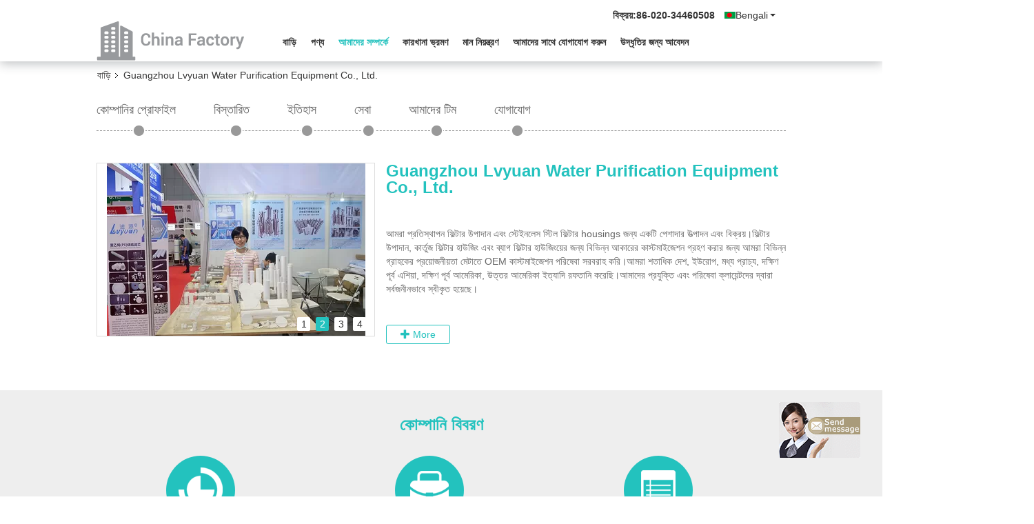

--- FILE ---
content_type: text/html
request_url: https://bengali.microncartridgefilters.com/aboutus.html
body_size: 16537
content:
<!DOCTYPE html>
<html >
<head>
	<meta charset="utf-8">
	<meta http-equiv="X-UA-Compatible" content="IE=edge">
	<meta name="viewport" content="width=device-width, initial-scale=1">
    <link rel="alternate" href="//m.microncartridgefilters.com/aboutus.html" media="only screen and (max-width: 640px)" />
<script type="text/javascript">
/*<![CDATA[*/
var query_string = ["Company","Company"];
var customtplcolor = 99335;
/*]]>*/
</script>
<title>চীন Guangzhou Lvyuan Water Purification Equipment Co., Ltd. সংস্থা প্রোফাইল</title>
    <meta name="keywords" content="Guangzhou Lvyuan Water Purification Equipment Co., Ltd. ,চীন কারখানা, চীন প্রস্তুতকারক, মানের সরবরাহকারী" />
    <meta name="description" content="চীন গুণ মাইক্রন কার্তুজ ফিল্টার এবং মাইক্রন কার্তুজ ফিল্টার এবং মাইক্রন কার্তুজ ফিল্টার সরবরাহকারীদের Guangzhou Lvyuan Water Purification Equipment Co., Ltd., আমরা উচ্চ মানের পণ্য সরবরাহ করতে প্রতিশ্রুতিবদ্ধ, যা বিশ্বব্যাপী কম দামে বিক্রি হয়েছে been." />
			<link type='text/css' rel='stylesheet' href='/??/images/global.css,/photo/microncartridgefilters/sitetpl/style/common.css?ver=1629172501' media='all'>
			  <script type='text/javascript' src='/js/jquery.js'></script></head>
<body>
	<div id="floatAd" style="width:115px; z-index: 99999;position:absolute;right:40px;bottom:60px;
	height:79px;		">
		<form method="post"
		      onSubmit="return changeAction(this,'/contactnow.html');">
			<input type="hidden" name="pid" value=""/>
			<input alt='বার্তা পাঠান' onclick="this.blur()" type="image"
			       src="/images/floatimage_7.gif"/>
		</form>

			</div>
<script>
var originProductInfo = '';
var originProductInfo = {"showproduct":1,"pid":"13448892","name":"500 \u09ae\u09bf\u09ae\u09bf \u09aa\u09cd\u09b0\u09b8\u09cd\u09a5 0.5 1 10 \u09ae\u09be\u0987\u0995\u09cd\u09b0\u09a8 \u09aa\u09b2\u09bf\u09a5\u09bf\u09a8 \u09b8\u09bf\u09a8\u09cd\u099f\u09be\u09b0\u09a1 \u09a1\u09bf\u09b8\u09cd\u0995 \u09ab\u09bf\u09b2\u09cd\u099f\u09be\u09b0","source_url":"\/sale-13448892-500-0-5-1-10.html","picurl":"\/\/bengali.microncartridgefilters.com\/photo\/pd32131616-500mm_width_0_5_1_10_micron_polyethylene_sintered_disc_filter.jpg","propertyDetail":[["\u0989\u09aa\u09be\u09a6\u09be\u09a8","\u09b6\u0995\u09cd\u09a4 \u0995\u09be\u0997\u099c"],["\u0993\u099c\u09a8","\u09a8\u09bf\u09b0\u09cd\u09ad\u09b0 \u0995\u09b0\u09c7"]],"company_name":null,"picurl_c":"\/\/bengali.microncartridgefilters.com\/photo\/pc32131616-500mm_width_0_5_1_10_micron_polyethylene_sintered_disc_filter.jpg","username":"admin","viewTime":"\u0997\u09a4 \u09b2\u0997\u0987\u09a8 : 1 \u0998\u09a8\u09cd\u099f\u09be\u09b0 22 \u09ae\u09bf\u09a8\u09bf\u099f \u09aa\u09c2\u09b0\u09cd\u09ac\u09c7","subject":"\u0986\u09ae\u09bf \u0986\u09aa\u09a8\u09be\u09b0 500 \u09ae\u09bf\u09ae\u09bf \u09aa\u09cd\u09b0\u09b8\u09cd\u09a5 0.5 1 10 \u09ae\u09be\u0987\u0995\u09cd\u09b0\u09a8 \u09aa\u09b2\u09bf\u09a5\u09bf\u09a8 \u09b8\u09bf\u09a8\u09cd\u099f\u09be\u09b0\u09a1 \u09a1\u09bf\u09b8\u09cd\u0995 \u09ab\u09bf\u09b2\u09cd\u099f\u09be\u09b0 \u098f \u0986\u0997\u09cd\u09b0\u09b9\u09c0","countrycode":"US"};
var save_url = "/contactsave.html";
var update_url = "/updateinquiry.html";
var productInfo = {};
var defaulProductInfo = {};
var myDate = new Date();
var curDate = myDate.getFullYear()+'-'+(parseInt(myDate.getMonth())+1)+'-'+myDate.getDate();
var message = '';
var default_pop = 1;
var leaveMessageDialog = document.getElementsByClassName('leave-message-dialog')[0]; // 获取弹层
var _$$ = function (dom) {
    return document.querySelectorAll(dom);
};
resInfo = originProductInfo;
defaulProductInfo.pid = resInfo['pid'];
defaulProductInfo.productName = resInfo['name'];
defaulProductInfo.productInfo = resInfo['propertyDetail'];
defaulProductInfo.productImg = resInfo['picurl_c'];
defaulProductInfo.subject = resInfo['subject'];
defaulProductInfo.productImgAlt = resInfo['name'];
var inquirypopup_tmp = 1;
var message = 'প্রিয়,'+'\r\n'+"আমি আগ্রহী"+' '+trim(resInfo['name'])+", আপনি কি আমাকে আরও বিশদ যেমন প্রকার, আকার, এমওকিউ, উপাদান ইত্যাদি পাঠাতে পারেন?"+'\r\n'+"ধন্যবাদ!"+'\r\n'+"তোমার উত্তরের অপেক্ষা করছি.";
var message_1 = 'প্রিয়,'+'\r\n'+"আমি আগ্রহী"+' '+trim(resInfo['name'])+", আপনি কি আমাকে আরও বিশদ যেমন প্রকার, আকার, এমওকিউ, উপাদান ইত্যাদি পাঠাতে পারেন?"+'\r\n'+"ধন্যবাদ!"+'\r\n'+"তোমার উত্তরের অপেক্ষা করছি.";
var message_2 = 'হ্যালো,'+'\r\n'+"আমি খুজছি"+' '+trim(resInfo['name'])+", দয়া করে আমাকে দাম, স্পেসিফিকেশন এবং ছবি প্রেরণ করুন।"+'\r\n'+"আপনার দ্রুত প্রতিক্রিয়া অত্যন্ত প্রশংসা করা হবে।"+'\r\n'+"আরও তথ্যের জন্য আমার সাথে যোগাযোগ করুন মুক্ত মনে।"+'\r\n'+"অনেক ধন্যবাদ.";
var message_3 = 'হ্যালো,'+'\r\n'+trim(resInfo['name'])+' '+"আমার প্রত্যাশা পূরণ"+'\r\n'+"দয়া করে আমাকে সেরা মূল্য এবং কিছু অন্যান্য পণ্যের তথ্য দিন।"+'\r\n'+"আমার মেইলের মাধ্যমে আমার সাথে নির্দ্বিধায় যোগাযোগ করুন"+'\r\n'+"অনেক ধন্যবাদ.";

var message_4 = 'প্রিয়,'+'\r\n'+"আপনার এফওবি দাম কত?"+' '+trim(resInfo['name'])+'?'+'\r\n'+"নিকটতম বন্দরের নাম কোনটি?"+'\r\n'+"যত তাড়াতাড়ি সম্ভব আমাকে উত্তর দিন, আরও তথ্য ভাগ করে নেওয়া ভাল।"+'\r\n'+"শুভেচ্ছা!";
var message_5 = 'হাই,'+'\r\n'+"আমি আপনার খুব আগ্রহী"+' '+trim(resInfo['name'])+'.'+'\r\n'+"আপনার পণ্য বিবরণ আমাকে প্রেরণ করুন।"+'\r\n'+"আপনার দ্রুত উত্তর প্রত্যাশায়।"+'\r\n'+"মেইলে আমার সাথে নির্দ্বিধায় যোগাযোগ করুন"+'\r\n'+"শুভেচ্ছা!";

var message_6 = 'প্রিয়,'+'\r\n'+"আপনার সম্পর্কে আমাদের তথ্য সরবরাহ করুন"+' '+trim(resInfo['name'])+", যেমন প্রকার, আকার, উপাদান এবং অবশ্যই সেরা দাম।"+'\r\n'+"আপনার দ্রুত উত্তর প্রত্যাশায়।"+'\r\n'+"ধন্যবাদ!";
var message_7 = 'প্রিয়,'+'\r\n'+"আপনি সরবরাহ করতে পারেন"+' '+trim(resInfo['name'])+" আমাদের জন্য?"+'\r\n'+"প্রথমে আমরা একটি দামের তালিকা এবং কিছু পণ্যের বিবরণ চাই।"+'\r\n'+"আমি আশা করি সাড়া জাগানো আশা করি এবং সহযোগিতার প্রত্যাশায় রয়েছি।"+'\r\n'+"আপনাকে অনেক ধন্যবাদ.";
var message_8 = 'ওহে,'+'\r\n'+"আমি খুজছি"+' '+trim(resInfo['name'])+", দয়া করে আমাকে আরও কিছু বিস্তারিত পণ্যের তথ্য দিন।"+'\r\n'+"আমি আপনার উত্তরের জন্য উন্মুখ।"+'\r\n'+"ধন্যবাদ!";
var message_9 = 'হ্যালো,'+'\r\n'+"তোমার"+' '+trim(resInfo['name'])+" আমার প্রয়োজনীয়তা খুব ভাল পূরণ করে।"+'\r\n'+"দয়া করে আমাকে মূল্য, স্পেসিফিকেশন এবং অনুরূপ মডেল প্রেরণ করুন ঠিক আছে।"+'\r\n'+"আমার সাথে চ্যাট নির্দ্বিধায়।"+'\r\n'+"ধন্যবাদ!";
var message_10 = 'প্রিয়,'+'\r\n'+"এর বিবরণ এবং উদ্ধৃতি সম্পর্কে আমি আরও জানতে চাই"+' '+trim(resInfo['name'])+'.'+'\r\n'+"আমার সাথে যোগাযোগ করুন মুক্ত মনে।"+'\r\n'+"শুভেচ্ছা!";

var r = getRandom(1,10);

defaulProductInfo.message = eval("message_"+r);


var mytAjax = {

    post: function(url, data, fn) {
        var xhr = new XMLHttpRequest();
        xhr.open("POST", url, true);
        xhr.setRequestHeader("Content-Type", "application/x-www-form-urlencoded;charset=UTF-8");
        xhr.setRequestHeader("X-Requested-With", "XMLHttpRequest");
        xhr.setRequestHeader('Content-Type','text/plain;charset=UTF-8');
        xhr.onreadystatechange = function() {
            if(xhr.readyState == 4 && (xhr.status == 200 || xhr.status == 304)) {
                fn.call(this, xhr.responseText);
            }
        };
        xhr.send(data);
    },

    postform: function(url, data, fn) {
        var xhr = new XMLHttpRequest();
        xhr.open("POST", url, true);
        xhr.setRequestHeader("X-Requested-With", "XMLHttpRequest");
        xhr.onreadystatechange = function() {
            if(xhr.readyState == 4 && (xhr.status == 200 || xhr.status == 304)) {
                fn.call(this, xhr.responseText);
            }
        };
        xhr.send(data);
    }
};
window.onload = function(){
    leaveMessageDialog = document.getElementsByClassName('leave-message-dialog')[0];
    if (window.localStorage.recordDialogStatus=='undefined' || (window.localStorage.recordDialogStatus!='undefined' && window.localStorage.recordDialogStatus != curDate)) {
        setTimeout(function(){
            if(parseInt(inquirypopup_tmp%10) == 1){
                creatDialog(defaulProductInfo, 1);
            }
        }, 6000);
    }
};
function trim(str)
{
    str = str.replace(/(^\s*)/g,"");
    return str.replace(/(\s*$)/g,"");
};
function getRandom(m,n){
    var num = Math.floor(Math.random()*(m - n) + n);
    return num;
};
function strBtn(param) {

    var starattextarea = document.getElementById("textareamessage").value.length;
    var email = document.getElementById("startEmail").value;

    var default_tip = document.querySelectorAll(".watermark_container").length;
    if (20 < starattextarea && starattextarea < 3000) {
        if(default_tip>0){
            document.getElementById("textareamessage1").parentNode.parentNode.nextElementSibling.style.display = "none";
        }else{
            document.getElementById("textareamessage1").parentNode.nextElementSibling.style.display = "none";
        }

    } else {
        if(default_tip>0){
            document.getElementById("textareamessage1").parentNode.parentNode.nextElementSibling.style.display = "block";
        }else{
            document.getElementById("textareamessage1").parentNode.nextElementSibling.style.display = "block";
        }

        return;
    }

    var re = /^([a-zA-Z0-9_-])+@([a-zA-Z0-9_-])+\.([a-zA-Z0-9_-])+/i;/*邮箱不区分大小写*/
    if (!re.test(email)) {
        document.getElementById("startEmail").nextElementSibling.style.display = "block";
        return;
    } else {
        document.getElementById("startEmail").nextElementSibling.style.display = "none";
    }

    var subject = document.getElementById("pop_subject").value;
    var pid = document.getElementById("pop_pid").value;
    var message = document.getElementById("textareamessage").value;
    var sender_email = document.getElementById("startEmail").value;
    var tel = '';
    if (document.getElementById("tel0") != undefined && document.getElementById("tel0") != '')
        tel = document.getElementById("tel0").value;
    var form_serialize = '&tel='+tel;

        form_serialize = form_serialize.replace(/\+/g, "%2B");
    mytAjax.post(save_url,"pid="+pid+"&subject="+subject+"&email="+sender_email+"&message="+(message)+form_serialize,function(res){
        var mes = JSON.parse(res);
        if(mes.status == 200){
            var iid = mes.iid;
            document.getElementById("pop_iid").value = iid;
            document.getElementById("pop_uuid").value = mes.uuid;

            if(typeof gtag_report_conversion === "function"){
                gtag_report_conversion();//执行统计js代码
            }
            if(typeof fbq === "function"){
                fbq('track','Purchase');//执行统计js代码
            }
        }
    });
    for (var index = 0; index < document.querySelectorAll(".dialog-content-pql").length; index++) {
        document.querySelectorAll(".dialog-content-pql")[index].style.display = "none";
    };
    $('#idphonepql').val(tel);
    document.getElementById("dialog-content-pql-id").style.display = "block";
    ;
};
function twoBtnOk(param) {

    var selectgender = document.getElementById("Mr").innerHTML;
    var iid = document.getElementById("pop_iid").value;
    var sendername = document.getElementById("idnamepql").value;
    var senderphone = document.getElementById("idphonepql").value;
    var sendercname = document.getElementById("idcompanypql").value;
    var uuid = document.getElementById("pop_uuid").value;
    var gender = 2;
    if(selectgender == 'Mr.') gender = 0;
    if(selectgender == 'Mrs.') gender = 1;

    mytAjax.post(update_url,"iid="+iid+"&gender="+gender+"&uuid="+uuid+"&name="+(sendername)+"&tel="+(senderphone)+"&company="+(sendercname),function(res){});

    for (var index = 0; index < document.querySelectorAll(".dialog-content-pql").length; index++) {
        document.querySelectorAll(".dialog-content-pql")[index].style.display = "none";
    };
    document.getElementById("dialog-content-pql-ok").style.display = "block";

};
function toCheckMust(name) {
    $('#'+name+'error').hide();
}
function handClidk(param) {
    var starattextarea = document.getElementById("textareamessage1").value.length;
    var email = document.getElementById("startEmail1").value;
    var default_tip = document.querySelectorAll(".watermark_container").length;
    if (20 < starattextarea && starattextarea < 3000) {
        if(default_tip>0){
            document.getElementById("textareamessage1").parentNode.parentNode.nextElementSibling.style.display = "none";
        }else{
            document.getElementById("textareamessage1").parentNode.nextElementSibling.style.display = "none";
        }

    } else {
        if(default_tip>0){
            document.getElementById("textareamessage1").parentNode.parentNode.nextElementSibling.style.display = "block";
        }else{
            document.getElementById("textareamessage1").parentNode.nextElementSibling.style.display = "block";
        }

        return;
    }

    var re = /^([a-zA-Z0-9_-])+@([a-zA-Z0-9_-])+\.([a-zA-Z0-9_-])+/i;
    if (!re.test(email)) {
        document.getElementById("startEmail1").nextElementSibling.style.display = "block";
        return;
    } else {
        document.getElementById("startEmail1").nextElementSibling.style.display = "none";
    }

    var subject = document.getElementById("pop_subject").value;
    var pid = document.getElementById("pop_pid").value;
    var message = document.getElementById("textareamessage1").value;
    var sender_email = document.getElementById("startEmail1").value;
    var tel = '';
    if (document.getElementById("tel1") != undefined && document.getElementById("tel1") != '')
        tel = document.getElementById("tel1").value;
        var form_serialize = '';

        form_serialize = form_serialize.replace(/\+/g, "%2B");
    mytAjax.post(save_url,"email="+sender_email+"&tel="+tel+"&pid="+pid+"&message="+message+"&subject="+subject+form_serialize,function(res){

        var mes = JSON.parse(res);
        if(mes.status == 200){
            var iid = mes.iid;
            document.getElementById("pop_iid").value = iid;
            document.getElementById("pop_uuid").value = mes.uuid;
            if(typeof gtag_report_conversion === "function"){
                gtag_report_conversion();//执行统计js代码
            }
        }

    });
    for (var index = 0; index < document.querySelectorAll(".dialog-content-pql").length; index++) {
        document.querySelectorAll(".dialog-content-pql")[index].style.display = "none";
    };
    $('#idphonepql').val(tel);
    document.getElementById("dialog-content-pql-id").style.display = "block";

};
window.addEventListener('load', function () {
    $('.checkbox-wrap label').each(function(){
        if($(this).find('input').prop('checked')){
            $(this).addClass('on')
        }else {
            $(this).removeClass('on')
        }
    })
    $(document).on('click', '.checkbox-wrap label' , function(ev){
        if (ev.target.tagName.toUpperCase() != 'INPUT') {
            $(this).toggleClass('on')
        }
    })
})
function handDialog(pdata) {
    data = JSON.parse(pdata);
    productInfo.productName = data.productName;
    productInfo.productInfo = data.productInfo;
    productInfo.productImg = data.productImg;
    productInfo.subject = data.subject;

    var message = 'প্রিয়,'+'\r\n'+"আমি আগ্রহী"+' '+trim(data.productName)+", আপনি কি আমাকে আরও বিশদ যেমন প্রকার, আকার, পরিমাণ, উপাদান ইত্যাদি পাঠাতে পারেন"+'\r\n'+"ধন্যবাদ!"+'\r\n'+"তোমার উত্তরের অপেক্ষা করছি.";

    var message = 'প্রিয়,'+'\r\n'+"আমি আগ্রহী"+' '+trim(data.productName)+", আপনি কি আমাকে আরও বিশদ যেমন প্রকার, আকার, এমওকিউ, উপাদান ইত্যাদি পাঠাতে পারেন?"+'\r\n'+"ধন্যবাদ!"+'\r\n'+"তোমার উত্তরের অপেক্ষা করছি.";
    var message_1 = 'প্রিয়,'+'\r\n'+"আমি আগ্রহী"+' '+trim(data.productName)+", আপনি কি আমাকে আরও বিশদ যেমন প্রকার, আকার, এমওকিউ, উপাদান ইত্যাদি পাঠাতে পারেন?"+'\r\n'+"ধন্যবাদ!"+'\r\n'+"তোমার উত্তরের অপেক্ষা করছি.";
    var message_2 = 'হ্যালো,'+'\r\n'+"আমি খুজছি"+' '+trim(data.productName)+", দয়া করে আমাকে দাম, স্পেসিফিকেশন এবং ছবি প্রেরণ করুন।"+'\r\n'+"আপনার দ্রুত প্রতিক্রিয়া অত্যন্ত প্রশংসা করা হবে।"+'\r\n'+"আরও তথ্যের জন্য আমার সাথে যোগাযোগ করুন মুক্ত মনে।"+'\r\n'+"অনেক ধন্যবাদ.";
    var message_3 = 'হ্যালো,'+'\r\n'+trim(data.productName)+' '+"আমার প্রত্যাশা পূরণ"+'\r\n'+"দয়া করে আমাকে সেরা মূল্য এবং কিছু অন্যান্য পণ্যের তথ্য দিন।"+'\r\n'+"আমার মেইলের মাধ্যমে আমার সাথে নির্দ্বিধায় যোগাযোগ করুন"+'\r\n'+"অনেক ধন্যবাদ.";

    var message_4 = 'প্রিয়,'+'\r\n'+"আপনার এফওবি দাম কত?"+' '+trim(data.productName)+'?'+'\r\n'+"নিকটতম বন্দরের নাম কোনটি?"+'\r\n'+"যত তাড়াতাড়ি সম্ভব আমাকে উত্তর দিন, আরও তথ্য ভাগ করে নেওয়া ভাল।"+'\r\n'+"শুভেচ্ছা!";
    var message_5 = 'হাই,'+'\r\n'+"আমি আপনার খুব আগ্রহী"+' '+trim(data.productName)+'.'+'\r\n'+"আপনার পণ্য বিবরণ আমাকে প্রেরণ করুন।"+'\r\n'+"আপনার দ্রুত উত্তর প্রত্যাশায়।"+'\r\n'+"মেইলে আমার সাথে নির্দ্বিধায় যোগাযোগ করুন"+'\r\n'+"শুভেচ্ছা!";

    var message_6 = 'প্রিয়,'+'\r\n'+"আপনার সম্পর্কে আমাদের তথ্য সরবরাহ করুন"+' '+trim(data.productName)+", যেমন প্রকার, আকার, উপাদান এবং অবশ্যই সেরা দাম।"+'\r\n'+"আপনার দ্রুত উত্তর প্রত্যাশায়।"+'\r\n'+"ধন্যবাদ!";
    var message_7 = 'প্রিয়,'+'\r\n'+"আপনি সরবরাহ করতে পারেন"+' '+trim(data.productName)+" আমাদের জন্য?"+'\r\n'+"প্রথমে আমরা একটি দামের তালিকা এবং কিছু পণ্যের বিবরণ চাই।"+'\r\n'+"আমি আশা করি সাড়া জাগানো আশা করি এবং সহযোগিতার প্রত্যাশায় রয়েছি।"+'\r\n'+"আপনাকে অনেক ধন্যবাদ.";
    var message_8 = 'ওহে,'+'\r\n'+"আমি খুজছি"+' '+trim(data.productName)+", দয়া করে আমাকে আরও কিছু বিস্তারিত পণ্যের তথ্য দিন।"+'\r\n'+"আমি আপনার উত্তরের জন্য উন্মুখ।"+'\r\n'+"ধন্যবাদ!";
    var message_9 = 'হ্যালো,'+'\r\n'+"তোমার"+' '+trim(data.productName)+" আমার প্রয়োজনীয়তা খুব ভাল পূরণ করে।"+'\r\n'+"দয়া করে আমাকে মূল্য, স্পেসিফিকেশন এবং অনুরূপ মডেল প্রেরণ করুন ঠিক আছে।"+'\r\n'+"আমার সাথে চ্যাট নির্দ্বিধায়।"+'\r\n'+"ধন্যবাদ!";
    var message_10 = 'প্রিয়,'+'\r\n'+"এর বিবরণ এবং উদ্ধৃতি সম্পর্কে আমি আরও জানতে চাই"+' '+trim(data.productName)+'.'+'\r\n'+"আমার সাথে যোগাযোগ করুন মুক্ত মনে।"+'\r\n'+"শুভেচ্ছা!";

    var r = getRandom(1,10);

    productInfo.message = eval("message_"+r);
    if(parseInt(inquirypopup_tmp/10) == 1){
        productInfo.message = "";
    }
    productInfo.pid = data.pid;
    creatDialog(productInfo, 2);
};

function closepql(param) {

    leaveMessageDialog.style.display = 'none';
};

function closepql2(param) {

    for (var index = 0; index < document.querySelectorAll(".dialog-content-pql").length; index++) {
        document.querySelectorAll(".dialog-content-pql")[index].style.display = "none";
    };
    document.getElementById("dialog-content-pql-ok").style.display = "block";
};

function initProduct(productInfo,type){

    productInfo.productName = unescape(productInfo.productName);
    productInfo.message = unescape(productInfo.message);

    leaveMessageDialog = document.getElementsByClassName('leave-message-dialog')[0];
    leaveMessageDialog.style.display = "block";
    if(type == 3){
        var popinquiryemail = document.getElementById("popinquiryemail").value;
        _$$("#startEmail1")[0].value = popinquiryemail;
    }else{
        _$$("#startEmail1")[0].value = "";
    }
    _$$("#startEmail")[0].value = "";
    _$$("#idnamepql")[0].value = "";
    _$$("#idphonepql")[0].value = "";
    _$$("#idcompanypql")[0].value = "";

    _$$("#pop_pid")[0].value = productInfo.pid;
    _$$("#pop_subject")[0].value = productInfo.subject;
    
    if(parseInt(inquirypopup_tmp/10) == 1){
        productInfo.message = "";
    }

    _$$("#textareamessage1")[0].value = productInfo.message;
    _$$("#textareamessage")[0].value = productInfo.message;

    _$$("#dialog-content-pql-id .titlep")[0].innerHTML = productInfo.productName;
    _$$("#dialog-content-pql-id img")[0].setAttribute("src", productInfo.productImg);
    _$$("#dialog-content-pql-id img")[0].setAttribute("alt", productInfo.productImgAlt);

    _$$("#dialog-content-pql-id-hand img")[0].setAttribute("src", productInfo.productImg);
    _$$("#dialog-content-pql-id-hand img")[0].setAttribute("alt", productInfo.productImgAlt);
    _$$("#dialog-content-pql-id-hand .titlep")[0].innerHTML = productInfo.productName;

    if (productInfo.productInfo.length > 0) {
        var ul2, ul;
        ul = document.createElement("ul");
        for (var index = 0; index < productInfo.productInfo.length; index++) {
            var el = productInfo.productInfo[index];
            var li = document.createElement("li");
            var span1 = document.createElement("span");
            span1.innerHTML = el[0] + ":";
            var span2 = document.createElement("span");
            span2.innerHTML = el[1];
            li.appendChild(span1);
            li.appendChild(span2);
            ul.appendChild(li);

        }
        ul2 = ul.cloneNode(true);
        if (type === 1) {
            _$$("#dialog-content-pql-id .left")[0].replaceChild(ul, _$$("#dialog-content-pql-id .left ul")[0]);
        } else {
            _$$("#dialog-content-pql-id-hand .left")[0].replaceChild(ul2, _$$("#dialog-content-pql-id-hand .left ul")[0]);
            _$$("#dialog-content-pql-id .left")[0].replaceChild(ul, _$$("#dialog-content-pql-id .left ul")[0]);
        }
    };
    for (var index = 0; index < _$$("#dialog-content-pql-id .right ul li").length; index++) {
        _$$("#dialog-content-pql-id .right ul li")[index].addEventListener("click", function (params) {
            _$$("#dialog-content-pql-id .right #Mr")[0].innerHTML = this.innerHTML
        }, false)

    };

};
function closeInquiryCreateDialog() {
    document.getElementById("xuanpan_dialog_box_pql").style.display = "none";
};
function showInquiryCreateDialog() {
    document.getElementById("xuanpan_dialog_box_pql").style.display = "block";
};
function submitPopInquiry(){
    var message = document.getElementById("inquiry_message").value;
    var email = document.getElementById("inquiry_email").value;
    var subject = defaulProductInfo.subject;
    var pid = defaulProductInfo.pid;
    if (email === undefined) {
        showInquiryCreateDialog();
        document.getElementById("inquiry_email").style.border = "1px solid red";
        return false;
    };
    if (message === undefined) {
        showInquiryCreateDialog();
        document.getElementById("inquiry_message").style.border = "1px solid red";
        return false;
    };
    if (email.search(/^\w+((-\w+)|(\.\w+))*\@[A-Za-z0-9]+((\.|-)[A-Za-z0-9]+)*\.[A-Za-z0-9]+$/) == -1) {
        document.getElementById("inquiry_email").style.border= "1px solid red";
        showInquiryCreateDialog();
        return false;
    } else {
        document.getElementById("inquiry_email").style.border= "";
    };
    if (message.length < 20 || message.length >3000) {
        showInquiryCreateDialog();
        document.getElementById("inquiry_message").style.border = "1px solid red";
        return false;
    } else {
        document.getElementById("inquiry_message").style.border = "";
    };
    var tel = '';
    if (document.getElementById("tel") != undefined && document.getElementById("tel") != '')
        tel = document.getElementById("tel").value;

    mytAjax.post(save_url,"pid="+pid+"&subject="+subject+"&email="+email+"&message="+(message)+'&tel='+tel,function(res){
        var mes = JSON.parse(res);
        if(mes.status == 200){
            var iid = mes.iid;
            document.getElementById("pop_iid").value = iid;
            document.getElementById("pop_uuid").value = mes.uuid;

        }
    });
    initProduct(defaulProductInfo);
    for (var index = 0; index < document.querySelectorAll(".dialog-content-pql").length; index++) {
        document.querySelectorAll(".dialog-content-pql")[index].style.display = "none";
    };
    $('#idphonepql').val(tel);
    document.getElementById("dialog-content-pql-id").style.display = "block";

};

//带附件上传
function submitPopInquiryfile(email_id,message_id,check_sort,name_id,phone_id,company_id,attachments){

    if(typeof(check_sort) == 'undefined'){
        check_sort = 0;
    }
    var message = document.getElementById(message_id).value;
    var email = document.getElementById(email_id).value;
    var attachments = document.getElementById(attachments).value;
    if(typeof(name_id) !== 'undefined' && name_id != ""){
        var name  = document.getElementById(name_id).value;
    }
    if(typeof(phone_id) !== 'undefined' && phone_id != ""){
        var phone = document.getElementById(phone_id).value;
    }
    if(typeof(company_id) !== 'undefined' && company_id != ""){
        var company = document.getElementById(company_id).value;
    }
    var subject = defaulProductInfo.subject;
    var pid = defaulProductInfo.pid;

    if(check_sort == 0){
        if (email === undefined) {
            showInquiryCreateDialog();
            document.getElementById(email_id).style.border = "1px solid red";
            return false;
        };
        if (message === undefined) {
            showInquiryCreateDialog();
            document.getElementById(message_id).style.border = "1px solid red";
            return false;
        };

        if (email.search(/^\w+((-\w+)|(\.\w+))*\@[A-Za-z0-9]+((\.|-)[A-Za-z0-9]+)*\.[A-Za-z0-9]+$/) == -1) {
            document.getElementById(email_id).style.border= "1px solid red";
            showInquiryCreateDialog();
            return false;
        } else {
            document.getElementById(email_id).style.border= "";
        };
        if (message.length < 20 || message.length >3000) {
            showInquiryCreateDialog();
            document.getElementById(message_id).style.border = "1px solid red";
            return false;
        } else {
            document.getElementById(message_id).style.border = "";
        };
    }else{

        if (message === undefined) {
            showInquiryCreateDialog();
            document.getElementById(message_id).style.border = "1px solid red";
            return false;
        };

        if (email === undefined) {
            showInquiryCreateDialog();
            document.getElementById(email_id).style.border = "1px solid red";
            return false;
        };

        if (message.length < 20 || message.length >3000) {
            showInquiryCreateDialog();
            document.getElementById(message_id).style.border = "1px solid red";
            return false;
        } else {
            document.getElementById(message_id).style.border = "";
        };

        if (email.search(/^\w+((-\w+)|(\.\w+))*\@[A-Za-z0-9]+((\.|-)[A-Za-z0-9]+)*\.[A-Za-z0-9]+$/) == -1) {
            document.getElementById(email_id).style.border= "1px solid red";
            showInquiryCreateDialog();
            return false;
        } else {
            document.getElementById(email_id).style.border= "";
        };

    };

    mytAjax.post(save_url,"pid="+pid+"&subject="+subject+"&email="+email+"&message="+message+"&company="+company+"&attachments="+attachments,function(res){
        var mes = JSON.parse(res);
        if(mes.status == 200){
            var iid = mes.iid;
            document.getElementById("pop_iid").value = iid;
            document.getElementById("pop_uuid").value = mes.uuid;

            if(typeof gtag_report_conversion === "function"){
                gtag_report_conversion();//执行统计js代码
            }
            if(typeof fbq === "function"){
                fbq('track','Purchase');//执行统计js代码
            }
        }
    });
    initProduct(defaulProductInfo);

    if(name !== undefined && name != ""){
        _$$("#idnamepql")[0].value = name;
    }

    if(phone !== undefined && phone != ""){
        _$$("#idphonepql")[0].value = phone;
    }

    if(company !== undefined && company != ""){
        _$$("#idcompanypql")[0].value = company;
    }

    for (var index = 0; index < document.querySelectorAll(".dialog-content-pql").length; index++) {
        document.querySelectorAll(".dialog-content-pql")[index].style.display = "none";
    };
    document.getElementById("dialog-content-pql-id").style.display = "block";

};
function submitPopInquiryByParam(email_id,message_id,check_sort,name_id,phone_id,company_id){

    if(typeof(check_sort) == 'undefined'){
        check_sort = 0;
    }

    var senderphone = '';
    var message = document.getElementById(message_id).value;
    var email = document.getElementById(email_id).value;
    if(typeof(name_id) !== 'undefined' && name_id != ""){
        var name  = document.getElementById(name_id).value;
    }
    if(typeof(phone_id) !== 'undefined' && phone_id != ""){
        var phone = document.getElementById(phone_id).value;
        senderphone = phone;
    }
    if(typeof(company_id) !== 'undefined' && company_id != ""){
        var company = document.getElementById(company_id).value;
    }
    var subject = defaulProductInfo.subject;
    var pid = defaulProductInfo.pid;

    if(check_sort == 0){
        if (email === undefined) {
            showInquiryCreateDialog();
            document.getElementById(email_id).style.border = "1px solid red";
            return false;
        };
        if (message === undefined) {
            showInquiryCreateDialog();
            document.getElementById(message_id).style.border = "1px solid red";
            return false;
        };

        if (email.search(/^\w+((-\w+)|(\.\w+))*\@[A-Za-z0-9]+((\.|-)[A-Za-z0-9]+)*\.[A-Za-z0-9]+$/) == -1) {
            document.getElementById(email_id).style.border= "1px solid red";
            showInquiryCreateDialog();
            return false;
        } else {
            document.getElementById(email_id).style.border= "";
        };
        if (message.length < 20 || message.length >3000) {
            showInquiryCreateDialog();
            document.getElementById(message_id).style.border = "1px solid red";
            return false;
        } else {
            document.getElementById(message_id).style.border = "";
        };
    }else{

        if (message === undefined) {
            showInquiryCreateDialog();
            document.getElementById(message_id).style.border = "1px solid red";
            return false;
        };

        if (email === undefined) {
            showInquiryCreateDialog();
            document.getElementById(email_id).style.border = "1px solid red";
            return false;
        };

        if (message.length < 20 || message.length >3000) {
            showInquiryCreateDialog();
            document.getElementById(message_id).style.border = "1px solid red";
            return false;
        } else {
            document.getElementById(message_id).style.border = "";
        };

        if (email.search(/^\w+((-\w+)|(\.\w+))*\@[A-Za-z0-9]+((\.|-)[A-Za-z0-9]+)*\.[A-Za-z0-9]+$/) == -1) {
            document.getElementById(email_id).style.border= "1px solid red";
            showInquiryCreateDialog();
            return false;
        } else {
            document.getElementById(email_id).style.border= "";
        };

    };

    var productsku = "";
    if($("#product_sku").length > 0){
        productsku = $("#product_sku").html();
    }

    mytAjax.post(save_url,"tel="+senderphone+"&pid="+pid+"&subject="+subject+"&email="+email+"&message="+message+"&messagesku="+encodeURI(productsku),function(res){
        var mes = JSON.parse(res);
        if(mes.status == 200){
            var iid = mes.iid;
            document.getElementById("pop_iid").value = iid;
            document.getElementById("pop_uuid").value = mes.uuid;

            if(typeof gtag_report_conversion === "function"){
                gtag_report_conversion();//执行统计js代码
            }
            if(typeof fbq === "function"){
                fbq('track','Purchase');//执行统计js代码
            }
        }
    });
    initProduct(defaulProductInfo);

    if(name !== undefined && name != ""){
        _$$("#idnamepql")[0].value = name;
    }

    if(phone !== undefined && phone != ""){
        _$$("#idphonepql")[0].value = phone;
    }

    if(company !== undefined && company != ""){
        _$$("#idcompanypql")[0].value = company;
    }

    for (var index = 0; index < document.querySelectorAll(".dialog-content-pql").length; index++) {
        document.querySelectorAll(".dialog-content-pql")[index].style.display = "none";

    };
    document.getElementById("dialog-content-pql-id").style.display = "block";

};
function creatDialog(productInfo, type) {

    if(type == 1){
        if(default_pop != 1){
            return false;
        }
        window.localStorage.recordDialogStatus = curDate;
    }else{
        default_pop = 0;
    }
    initProduct(productInfo, type);
    if (type === 1) {
        // 自动弹出
        for (var index = 0; index < document.querySelectorAll(".dialog-content-pql").length; index++) {

            document.querySelectorAll(".dialog-content-pql")[index].style.display = "none";
        };
        document.getElementById("dialog-content-pql").style.display = "block";
    } else {
        // 手动弹出
        for (var index = 0; index < document.querySelectorAll(".dialog-content-pql").length; index++) {
            document.querySelectorAll(".dialog-content-pql")[index].style.display = "none";
        };
        document.getElementById("dialog-content-pql-id-hand").style.display = "block";
    }
}

//带邮箱信息打开询盘框 emailtype=1表示带入邮箱
function openDialog(emailtype){
    var type = 2;//不带入邮箱，手动弹出
    if(emailtype == 1){
        var popinquiryemail = document.getElementById("popinquiryemail").value;
        var re = /^([a-zA-Z0-9_-])+@([a-zA-Z0-9_-])+\.([a-zA-Z0-9_-])+/i;
        if (!re.test(popinquiryemail)) {
            //前端提示样式;
            showInquiryCreateDialog();
            document.getElementById("popinquiryemail").style.border = "1px solid red";
            return false;
        } else {
            //前端提示样式;
        }
        var type = 3;
    }
    creatDialog(defaulProductInfo,type);
}

//上传附件
function inquiryUploadFile(){
    var fileObj = document.querySelector("#fileId").files[0];
    //构建表单数据
    var formData = new FormData();
    var filesize = fileObj.size;
    if(filesize > 10485760 || filesize == 0) {
        document.getElementById("filetips").style.display = "block";
        return false;
    }else {
        document.getElementById("filetips").style.display = "none";
    }
    formData.append('popinquiryfile', fileObj);
    document.getElementById("quotefileform").reset();
    var save_url = "/inquiryuploadfile.html";
    mytAjax.postform(save_url,formData,function(res){
        var mes = JSON.parse(res);
        if(mes.status == 200){
            document.getElementById("uploader-file-info").innerHTML = document.getElementById("uploader-file-info").innerHTML + "<span class=op>"+mes.attfile.name+"<a class=delatt id=att"+mes.attfile.id+" onclick=delatt("+mes.attfile.id+");>Delete</a></span>";
            var nowattachs = document.getElementById("attachments").value;
            if( nowattachs !== ""){
                var attachs = JSON.parse(nowattachs);
                attachs[mes.attfile.id] = mes.attfile;
            }else{
                var attachs = {};
                attachs[mes.attfile.id] = mes.attfile;
            }
            document.getElementById("attachments").value = JSON.stringify(attachs);
        }
    });
}
//附件删除
function delatt(attid)
{
    var nowattachs = document.getElementById("attachments").value;
    if( nowattachs !== ""){
        var attachs = JSON.parse(nowattachs);
        if(attachs[attid] == ""){
            return false;
        }
        var formData = new FormData();
        var delfile = attachs[attid]['filename'];
        var save_url = "/inquirydelfile.html";
        if(delfile != "") {
            formData.append('delfile', delfile);
            mytAjax.postform(save_url, formData, function (res) {
                if(res !== "") {
                    var mes = JSON.parse(res);
                    if (mes.status == 200) {
                        delete attachs[attid];
                        document.getElementById("attachments").value = JSON.stringify(attachs);
                        var s = document.getElementById("att"+attid);
                        s.parentNode.remove();
                    }
                }
            });
        }
    }else{
        return false;
    }
}

</script>
<div class="leave-message-dialog" style="display: none">

<div class="dialog-content-pql" id="dialog-content-pql" style="display: none">
    <span class="close" onclick="closepql()"></span>
    <div class="title">
        <p class="firstp-pql">একটি বার্তা রেখে যান</p>
        <p class="lastp-pql">আমরা শীঘ্রই আপনাকে আবার কল করব!</p>
    </div>
    <div class="form">
                    <div class="textarea">
            <textarea style='font-family: robot;'  name="" id="textareamessage" cols="30" rows="10" style="margin-bottom:14px;width:100%"
                placeholder=""></textarea>
        </div>
        <p class="error-pql"> <span class="icon-pql"><img src="/images/error.png" alt=""></span> আপনার বার্তাটি 20-3,000 টির মধ্যে হতে হবে!</p>
                <input id="startEmail" type="text" placeholder="তুমার ইমেইল প্রবেশ করাও" onkeydown="if(event.keyCode === 13){ strBtn();}">
        <p class="error-pql"><span class="icon-pql"><img src="/images/error.png" alt=""></span> অনুগ্রহপূর্বক আপনার ইমেইল চেক করুন! </p>
                <div class="operations">
            <div class='btn' id="submitStart" type="submit" onclick="strBtn()">জমা দিন</div>
        </div>
            </div>
</div>
<div class="dialog-content-pql dialog-content-pql-id" id="dialog-content-pql-id" style="display:none">
        <span class="close" onclick="closepql2()"></span>
    <div class="left">
        <div class="img"><img></div>
        <p class="titlep"></p>
        <ul> </ul>
    </div>
    <div class="right">
                <p class="title">আরও তথ্য আরও ভাল যোগাযোগের সুবিধা দেয়।</p>
                <div style="position: relative;">
            <div class="mr"> <span id="Mr">জনাব.</span>
                <ul>
                    <li>জনাব.</li>
                    <li>শ্রীমতী.</li>
                </ul>
            </div>
            <input style="text-indent: 80px;" type="text" id="idnamepql" placeholder="আপনার নাম ইনপুট করুন">
        </div>
        <input type="text"  id="idphonepql"  placeholder="ফোন নম্বর">
        <input type="text" id="idcompanypql" placeholder="কোম্পানির" onkeydown="if(event.keyCode === 13){ twoBtnOk();}">
        <div class="btn" id="twoBtnOk" onclick="twoBtnOk()">ঠিক আছে</div>
    </div>
</div>

<div class="dialog-content-pql dialog-content-pql-ok" id="dialog-content-pql-ok" style="display:none">
        <span class="close" onclick="closepql()"></span>
    <div class="duihaook"></div>
        <p class="title">সফলভাবে দাখিল হল!</p>
        <p class="p1" style="text-align: center; font-size: 18px; margin-top: 14px;">আমরা শীঘ্রই আপনাকে আবার কল করব!</p>
    <div class="btn" onclick="closepql()" id="endOk" style="margin: 0 auto;margin-top: 50px;">ঠিক আছে</div>
</div>
<div class="dialog-content-pql dialog-content-pql-id dialog-content-pql-id-hand" id="dialog-content-pql-id-hand"
    style="display:none">
     <input type="hidden" name="pop_pid" id="pop_pid" value="0">
     <input type="hidden" name="pop_subject" id="pop_subject" value="">
     <input type="hidden" name="pop_iid" id="pop_iid" value="0">
     <input type="hidden" name="pop_uuid" id="pop_uuid" value="0">
        <span class="close" onclick="closepql()"></span>
    <div class="left">
        <div class="img"><img></div>
        <p class="titlep"></p>
        <ul> </ul>
    </div>
    <div class="right" style="float:right">
                <div class="title">
            <p class="firstp-pql">একটি বার্তা রেখে যান</p>
            <p class="lastp-pql">আমরা শীঘ্রই আপনাকে আবার কল করব!</p>
        </div>
                <div class="form">
                        <div class="textarea">
                <textarea style='font-family: robot;' name="message" id="textareamessage1" cols="30" rows="10"
                    placeholder=""></textarea>
            </div>
                <p class="error-pql"> <span class="icon-pql"><img src="/images/error.png" alt=""></span> আপনার বার্তাটি 20-3,000 টির মধ্যে হতে হবে!</p>
                        <input id="startEmail1" name="email" data-type="1" type="text" placeholder="তুমার ইমেইল প্রবেশ করাও" onkeydown="if(event.keyCode === 13){ handClidk();}">
            <p class="error-pql"><span class="icon-pql"><img src="/images/error.png" alt=""></span> অনুগ্রহপূর্বক আপনার ইমেইল চেক করুন!</p>
                            <input style="display:none" id="tel1" name="tel" type="text" oninput="value=value.replace(/[^0-9_+-]/g,'');" placeholder="ফোন নম্বর">
                        <div class="operations">
                <div class='btn' id="submitStart1" type="submit" onclick="handClidk()">জমা দিন</div>
            </div>
        </div>
    </div>
</div>
</div>
<div id="xuanpan_dialog_box_pql" class="xuanpan_dialog_box_pql"
    style="display:none;background:rgba(0,0,0,.6);width:100%;height:100%;position: fixed;top:0;left:0;z-index: 999999;">
    <div class="box_pql"
      style="width:526px;height:206px;background:rgba(255,255,255,1);opacity:1;border-radius:4px;position: absolute;left: 50%;top: 50%;transform: translate(-50%,-50%);">
      <div onclick="closeInquiryCreateDialog()" class="close close_create_dialog"
        style="cursor: pointer;height:42px;width:40px;float:right;padding-top: 16px;"><span
          style="display: inline-block;width: 25px;height: 2px;background: rgb(114, 114, 114);transform: rotate(45deg); "><span
            style="display: block;width: 25px;height: 2px;background: rgb(114, 114, 114);transform: rotate(-90deg); "></span></span>
      </div>
      <div
        style="height: 72px; overflow: hidden; text-overflow: ellipsis; display:-webkit-box;-ebkit-line-clamp: 3;-ebkit-box-orient: vertical; margin-top: 58px; padding: 0 84px; font-size: 18px; color: rgba(51, 51, 51, 1); text-align: center; ">
        আপনার সঠিক ইমেল এবং বিস্তারিত প্রয়োজনীয়তা দয়া করে ছেড়ে দিন।</div>
      <div onclick="closeInquiryCreateDialog()" class="close_create_dialog"
        style="width: 139px; height: 36px; background: rgba(253, 119, 34, 1); border-radius: 4px; margin: 16px auto; color: rgba(255, 255, 255, 1); font-size: 18px; line-height: 36px; text-align: center;">
        ঠিক আছে</div>
    </div>
</div><a title='চ্যাট' href="/webim/webim_tab.html" class="footer_webim_a" rel="nofollow" onclick= 'setwebimCookie(0,0,15);' target="_blank">
    <div class="footer_webim" style="display:none">
        <div class="chat-button-content">
            <i class="chat-button"></i>
        </div>
    </div>
</a><div class="whole_bg"><div class="f_header_color_float">

    <div id="header_index">
        <div class="lan_wrap">
            <ul class="user">
                                <li class="select_language_wrap">
				<span class="selected">
                                        <div id="tranimg"
                       class="bengali a" >Bengali<span class="arrow"></span>
                    </div>
                </span>
                    <dl class="select_language">
                                                    <dt class="english">
                                                                <a title="চীন ভাল মানের [#g1#]  on বিক্রয়" href="http://www.microncartridgefilters.com/aboutus.html">English</a>                            </dt>
                                                    <dt class="french">
                                                                <a title="চীন ভাল মানের [#g1#]  on বিক্রয়" href="http://french.microncartridgefilters.com/aboutus.html">French</a>                            </dt>
                                                    <dt class="german">
                                                                <a title="চীন ভাল মানের [#g1#]  on বিক্রয়" href="http://german.microncartridgefilters.com/aboutus.html">German</a>                            </dt>
                                                    <dt class="italian">
                                                                <a title="চীন ভাল মানের [#g1#]  on বিক্রয়" href="http://italian.microncartridgefilters.com/aboutus.html">Italian</a>                            </dt>
                                                    <dt class="russian">
                                                                <a title="চীন ভাল মানের [#g1#]  on বিক্রয়" href="http://russian.microncartridgefilters.com/aboutus.html">Russian</a>                            </dt>
                                                    <dt class="spanish">
                                                                <a title="চীন ভাল মানের [#g1#]  on বিক্রয়" href="http://spanish.microncartridgefilters.com/aboutus.html">Spanish</a>                            </dt>
                                                    <dt class="portuguese">
                                                                <a title="চীন ভাল মানের [#g1#]  on বিক্রয়" href="http://portuguese.microncartridgefilters.com/aboutus.html">Portuguese</a>                            </dt>
                                                    <dt class="dutch">
                                                                <a title="চীন ভাল মানের [#g1#]  on বিক্রয়" href="http://dutch.microncartridgefilters.com/aboutus.html">Dutch</a>                            </dt>
                                                    <dt class="greek">
                                                                <a title="চীন ভাল মানের [#g1#]  on বিক্রয়" href="http://greek.microncartridgefilters.com/aboutus.html">Greek</a>                            </dt>
                                                    <dt class="japanese">
                                                                <a title="চীন ভাল মানের [#g1#]  on বিক্রয়" href="http://japanese.microncartridgefilters.com/aboutus.html">Japanese</a>                            </dt>
                                                    <dt class="korean">
                                                                <a title="চীন ভাল মানের [#g1#]  on বিক্রয়" href="http://korean.microncartridgefilters.com/aboutus.html">Korean</a>                            </dt>
                                                    <dt class="arabic">
                                                                <a title="চীন ভাল মানের [#g1#]  on বিক্রয়" href="http://arabic.microncartridgefilters.com/aboutus.html">Arabic</a>                            </dt>
                                                    <dt class="hindi">
                                                                <a title="চীন ভাল মানের [#g1#]  on বিক্রয়" href="http://hindi.microncartridgefilters.com/aboutus.html">Hindi</a>                            </dt>
                                                    <dt class="turkish">
                                                                <a title="চীন ভাল মানের [#g1#]  on বিক্রয়" href="http://turkish.microncartridgefilters.com/aboutus.html">Turkish</a>                            </dt>
                                                    <dt class="indonesian">
                                                                <a title="চীন ভাল মানের [#g1#]  on বিক্রয়" href="http://indonesian.microncartridgefilters.com/aboutus.html">Indonesian</a>                            </dt>
                                                    <dt class="vietnamese">
                                                                <a title="চীন ভাল মানের [#g1#]  on বিক্রয়" href="http://vietnamese.microncartridgefilters.com/aboutus.html">Vietnamese</a>                            </dt>
                                                    <dt class="thai">
                                                                <a title="চীন ভাল মানের [#g1#]  on বিক্রয়" href="http://thai.microncartridgefilters.com/aboutus.html">Thai</a>                            </dt>
                                                    <dt class="bengali">
                                                                <a title="চীন ভাল মানের [#g1#]  on বিক্রয়" href="http://bengali.microncartridgefilters.com/aboutus.html">Bengali</a>                            </dt>
                                                    <dt class="persian">
                                                                <a title="চীন ভাল মানের [#g1#]  on বিক্রয়" href="http://persian.microncartridgefilters.com/aboutus.html">Persian</a>                            </dt>
                                                    <dt class="polish">
                                                                <a title="চীন ভাল মানের [#g1#]  on বিক্রয়" href="http://polish.microncartridgefilters.com/aboutus.html">Polish</a>                            </dt>
                                            </dl>
                </li>
                                <li><b>বিক্রয়:<font id="hourZone"></font></b></li>
            </ul>
            <div class="clearfix"></div>
        </div>
        <div class="header_s">
           <div class="logo_box"> <a class="logo_wrap" title="Guangzhou Lvyuan Water Purification Equipment Co., Ltd." href="//bengali.microncartridgefilters.com"><img onerror="$(this).parent().hide();" src="/logo.gif" alt="Guangzhou Lvyuan Water Purification Equipment Co., Ltd." /></a></div>
            <div class="gnb hide">
                <ul class="gnb_navi">
                                        <li class="gnav">
                        <a title="" href="/">বাড়ি</a>                    </li>
                    <li class="gnav">
                        <a title="" href="/products.html">পণ্য</a>                    </li>
                    <li class="gnav cur">
                        <a title="" href="/aboutus.html">আমাদের সম্পর্কে</a>                    </li>
                    <li class="gnav">
                        <a title="" href="/factory.html">কারখানা ভ্রমণ</a>                    </li>
                    <li class="gnav">
                        <a title="" href="/quality.html">মান নিয়ন্ত্রণ</a>                    </li>
                    <li class="gnav">
                        <a title="" href="/contactus.html">আমাদের সাথে যোগাযোগ করুন</a>                    </li>
                    <li class="gnav">
                        <form id="f_header_nav_form" method="post">
                            <input type="hidden" name="pid" value=""/>
                            <div class="a"><span onclick="document.getElementById('f_header_nav_form').action='/contactnow.html';document.getElementById('f_header_nav_form').submit();">উদ্ধৃতির জন্য আবেদন</span></div>
                        </form>
                    </li>
                    
                                    </ul>
            </div>
        </div>
        <div class="clearfix"></div>
    </div>
    <div id="header_flow">
        <div class="header_s">
           <div class="logo_box"><a class="logo_wrap" title="Guangzhou Lvyuan Water Purification Equipment Co., Ltd." href="//bengali.microncartridgefilters.com"><img onerror="$(this).parent().hide();" src="/logo.gif" alt="Guangzhou Lvyuan Water Purification Equipment Co., Ltd." /></a></div>
            <div class="gnb hide">
                <ul class="gnb_navi">
                                        <li class="gnav">
                        <a title="" href="/">বাড়ি</a>                    </li>
                    <li class="gnav">
                        <a title="" href="/products.html">পণ্য</a>                    </li>
                    <li class="gnav cur">
                        <a title="" href="/aboutus.html">আমাদের সম্পর্কে</a>                    </li>
                    <li class="gnav">
                        <a title="" href="/factory.html">কারখানা ভ্রমণ</a>                    </li>
                    <li class="gnav">
                        <a title="" href="/quality.html">মান নিয়ন্ত্রণ</a>                    </li>
                    <li class="gnav">
                        <a title="" href="/contactus.html">আমাদের সাথে যোগাযোগ করুন</a>                    </li>
                    <li class="gnav">
                        <form id="f_header_nav_form" method="post">
                            <input type="hidden" name="pid" value=""/>
                            <div class="a"><span onclick="document.getElementById('f_header_nav_form').action='/contactnow.html';document.getElementById('f_header_nav_form').submit();">উদ্ধৃতির জন্য আবেদন</span></div>
                        </form>
                    </li>

                                                        </ul>
            </div>
        </div>
    </div>
</div>

            <script>
            var show_f_header_main_dealZoneHour = true;
        </script>
    

<script>
    if(window.addEventListener){
        window.addEventListener("load",function(){
            $headerFun = function() {

                var st = $(document).scrollTop(), winh = $(window).height();

                (st > 28)? $('#header_flow').fadeIn(): $('#header_flow').fadeOut();

            };

            $(window).bind("scroll", $headerFun);

            $headerFun();

            if ((typeof(show_f_header_main_dealZoneHour) != "undefined") && show_f_header_main_dealZoneHour) {
                f_header_main_dealZoneHour(
                    "0",
                    "0",
                    "0",
                    "0",
                    "86-020-34460508",
                    "");
            }
        },false);
    }
    else{
        window.attachEvent("onload",function(){
            $headerFun = function() {

                var st = $(document).scrollTop(), winh = $(window).height();

                (st > 28)? $('#header_flow').fadeIn(): $('#header_flow').fadeOut();

            };

            $(window).bind("scroll", $headerFun);

            $headerFun();

            if ((typeof(show_f_header_main_dealZoneHour) != "undefined") && show_f_header_main_dealZoneHour) {
                f_header_main_dealZoneHour(
                    "0",
                    "0",
                    "0",
                    "0",
                    "86-020-34460508",
                    "");
            }
        });
    }
    if(document.getElementById("tranimg").addEventListener) {
        document.getElementById("tranimg").addEventListener("click", function(event){
            f_header_main_float_selectLanguage(event);
        },false);
    } else {
        document.getElementById("tranimg").attachEvent("click", function(event){
            f_header_main_float_selectLanguage(event);
        });
    }
</script><div class="f_header_breadcrumb">
    <a title="" href="/">বাড়ি</a>    <h2 class="index-bread" >Guangzhou Lvyuan Water Purification Equipment Co., Ltd. </h2></div>
 <div class="f_roll_exact_distance">
    <ul>
        <li class="nav1"><a href="#frollexactdistance0">কোম্পানির প্রোফাইল</a></li>
        <li class="nav2"><a href="#frollexactdistance1">বিস্তারিত</a></li>
        <li class="nav3"><a href="#frollexactdistance2">ইতিহাস</a></li>
        <li class="nav4"><a href="#frollexactdistance3">সেবা</a></li>
        <li class="nav5"><a href="#frollexactdistance4">আমাদের টিম</a></li>
        <li class="nav6"><a href="#frollexactdistance5">যোগাযোগ</a></li>
    </ul>
    <div class="clear"></div>
    <div class="line"></div>
</div>
<script>
    $(function () {
        var itemBox = $(".f_roll_exact_distance").find("li");
        itemBox.each(function (idNum) {
            $(this).click(function () {
                $("html,body").animate({scrollTop: $("#frollexactdistance" + idNum).offset().top - 60}, 1000);
            });
        });
    });
</script><div name = "frollexactdistance1"  id="frollexactdistance0">
<div class="f_company_show_moreV2">
    <div class="tit">আমাদের সম্পর্কে কিছু কথা</div>
    <div class="no-company-general-local-video">

        <div class="no-company-general-images">
            <div class="cont_l">
                <div class="img_wrap">
                                                                <div class='item'><img class="cur" src="//bengali.microncartridgefilters.com/photo/cd32536536-.jpg" alt="চীন Guangzhou Lvyuan Water Purification Equipment Co., Ltd. সংস্থা প্রোফাইল" /></div>                        <div class='item'><img class="" src="//bengali.microncartridgefilters.com/photo/cd32539012-.jpg" alt="চীন Guangzhou Lvyuan Water Purification Equipment Co., Ltd. সংস্থা প্রোফাইল" /></div>                        <div class='item'><img class="" src="//bengali.microncartridgefilters.com/photo/cd32543325-.jpg" alt="চীন Guangzhou Lvyuan Water Purification Equipment Co., Ltd. সংস্থা প্রোফাইল" /></div>                        <div class='item'><img class="" src="//bengali.microncartridgefilters.com/photo/cd32544149-.jpg" alt="চীন Guangzhou Lvyuan Water Purification Equipment Co., Ltd. সংস্থা প্রোফাইল" /></div>                                                <div class="pic_title">
                                                                                         <span class="cur">1</span>
                                                            <span class="">2</span>
                                                            <span class="">3</span>
                                                            <span class="">4</span>
                                                    </div>
                                    </div>
            </div>
        </div>
    </div>


    <div class="cont_r">
        <h1 class="title">Guangzhou Lvyuan Water Purification Equipment Co., Ltd.</h1>
    <div class="cont_box"><p>&nbsp;</p>

<p>আমরা প্রতিস্থাপন ফিল্টার উপাদান এবং স্টেইনলেস স্টিল ফিল্টার housings জন্য একটি পেশাদার উত্পাদন এবং বিক্রয়।ফিল্টার উপাদান, কার্তুজ ফিল্টার হাউজিং এবং ব্যাগ ফিল্টার হাউজিংয়ের জন্য বিভিন্ন আকারের কাস্টমাইজেশন গ্রহণ করার জন্য আমরা বিভিন্ন গ্রাহকের প্রয়োজনীয়তা মেটাতে OEM কাস্টমাইজেশন পরিষেবা সরবরাহ করি।আমরা শতাধিক দেশ, ইউরোপ, মধ্য প্রাচ্য, দক্ষিণ পূর্ব এশিয়া, দক্ষিণ পূর্ব আমেরিকা, উত্তর আমেরিকা ইত্যাদি রফতানি করেছি।আমাদের প্রযুক্তি এবং পরিষেবা ক্লায়েন্টদের দ্বারা সর্বজনীনভাবে স্বীকৃত হয়েছে।</p>

<p><br />
গুয়াংজু লভভিয়ান জলের পরিশোধন সরঞ্জাম কোং লিমিটেড বাদে আমাদের কাছে গুয়াংজু কাংইয়াং সমুদ্রের জল বিশোধন সরঞ্জাম কোং নামে একটি অন্য সংস্থা রয়েছে। বিক্রয় পরবর্তী দিকনির্দেশনা।</p></div>
    <p class="more_box" style="display:none;"></p>
</div>
<div class="clearfix"></div>
</div>
<script>
    $(document).ready(function () {
        $('.f_company_show_moreV2').toggle_img({
            show_btn: '.pic_title span',
            show_div: ".img_wrap .item",
            active: 'cur'
        });

        var cont = $(".cont_box");
        var contHeight = cont.height();
        var contMaxHeight = cont.css("max-height");
        $(".more_box").addClass("more").html('<a href="#"><span class="glyphicon glyphicon-plus" aria-hidden="true"> </span> More</a>');
        $(".more_box").show();
        $(".more_box").click(
            function () {
                toggleObjHeight = $(this).hasClass('more') ? '100%' : '';
                $(this).prev().css('max-height', toggleObjHeight);
                if ($(this).hasClass('more')) {
                    $(".more_box").removeClass("more").addClass("back").html('<a href="#"><span class="glyphicon glyphicon-plus" aria-hidden="true"> </span> BACK</a>');
                    $(".cont_box").each(function(){
                        $(this).find("img.lazyi").attr("style","display:block!important");
                    });
                    $(".YouTuBe_Box_Iframe").show();
                } else {
                    $(".more_box").removeClass("back").addClass("more").html('<a href="#"><span class="glyphicon glyphicon-plus" aria-hidden="true"> </span> More</a>');
                    $(".cont_box").each(function(){
                        $(this).find("img.lazyi").attr("style","display:none!important");
                    });
                    $(".YouTuBe_Box_Iframe").hide();
                }
            }
        );

    });
</script></div>
<div name = "frollexactdistance2"  id="frollexactdistance1">
<div class="f_company_show_detail">
    <!--sgs identify-->
    
    <div class="cont_box">
        <div class="tit">কোম্পানি বিবরণ</div>
                    <div class="main_market">
                <p class="icon"></p>

                <p class="title">প্রধান বাজার</p>
                <p>বিশ্বব্যাপী</p>            </div>
                            <div class="business_type">
                <p class="icon"></p>

                <p class="title">ব্যবসার ধরণ</p>
                <p>উত্পাদক</p>            </div>
                <div class="others">
            <p class="icon"></p>
                            <p><span class="title_s">ব্র্যান্ড : </span><span> লভিয়ান</span></p>
                                        <p><span class="title_s">এমপ্লয়িজ নং : </span><span> 50~100</span>
                </p>
                                        <p><span class="title_s">বার্ষিক বিক্রয় : </span><span> 200000-500000</span>
                </p>
                                        <p><span class="title_s">বছর প্রতিষ্ঠিত                        : </span><span> 2009</span></p>
                                        <p><span class="title_s">রপ্তানি পিসি : </span><span> 80% - 90%</span></p>
                                </div>
        <div class="clearfix"></div>
    </div>
</div></div>
<div name = "frollexactdistance3"  id="frollexactdistance2">
<div class="f_company_three_other">

            <div class="c_history">
            <div class="cont_box">
                <div class="l_box">
                    <p class="icon"><span class="glyphicon glyphicon-book" aria-hidden="true"></span></p>

                    <p class="tit"></p>
                </div>
                <div class="cont">
                    <p>গুয়াংজু Lvyuan জল পরিশোধক সরঞ্জাম কোং, লিমিটেড পেশাদার পরিস্রাবণ উত্পাদন উত্পাদনকারী এক। আমাদের সংস্থাটি ২০০৯ সালে, পার্ল রিভার শাখার কাছে প্রতিষ্ঠিত। আমাদের রফতানি এবং গার্হস্থ্য, এবং পেশাদার প্রযুক্তিগত দক্ষতা এবং নিয়মিত পদ্ধতিতে মান ব্যবস্থাপনার জন্য 10 বছরের অভিজ্ঞতা রয়েছে।</p>                </div>
                <div class="clearfix"></div>
            </div>
        </div>
    
            <div class="c_service" id="frollexactdistance3">
            <div class="cont_box">
                <div class="l_box">
                    <p class="icon"><span class="glyphicon glyphicon-star-empty" aria-hidden="true"></span></p>

                    <p class="tit">কোম্পানী সেবা</p>
                </div>
                <div class="cont">
                    <p>আমাদের সেবা</p>

<p>&nbsp;</p>

<p>1, ওএম পরিষেবা<br />
আমরা আপনার পরিস্রাবণের প্রয়োজনীয়তা মেটাতে OEM পরিষেবা সমর্থন করতে পারি।</p>

<p>&nbsp;</p>

<p>2, সমর্থনকারী সিস্টেম<br />সিস্টেমটি দাবী সিস্টেম, প্রযুক্তিগত সহায়তা সিস্টেম, তদন্ত সিস্টেম এবং নিম্নলিখিত সিস্টেমের অর্ডার নিয়ে গঠিত।সিস্টেমটি সম্পূর্ণ পরিসরে বিক্রয়োত্তর সেবা প্রদান করবে।</p>

<p>&nbsp;</p>

<p>3, বিনামূল্যে প্রশিক্ষণ<br />আমরা আমাদের সমস্ত ক্লায়েন্ট এবং বিতরণকারীদের বিনামূল্যে প্রশিক্ষণ সরবরাহ করি।প্রশিক্ষণ আপনাকে আমাদের পণ্য সম্পর্কে পর্যাপ্ত জ্ঞান দেবে এবং আপনার কাজের জন্য এটি সহজ করে তুলবে।</p>

<p>&nbsp;</p>

<p>4, ফ্রি স্টোরেজ এরিয়া<br />
মিশ্রিত লোডিংয়ের উদ্দেশ্যগুলি অর্জনের জন্য আমরা আমাদের ক্লায়েন্টকে বিনামূল্যে সঞ্চয় স্থান সরবরাহ করছি providing</p>                </div>
                <div class="clearfix"></div>
            </div>
        </div>
    
            <div class="c_team" id="frollexactdistance4">
            <div class="cont_box">
                <div class="l_box">
                    <p class="icon"><span class="glyphicon glyphicon-user icon_1" aria-hidden="true"></span> <span
                            class="glyphicon glyphicon-user icon_2" aria-hidden="true"></span></p>

                    <p class="tit">কোম্পানির টিম</p>
                </div>
                <div class="cont">
                    <p>লভ্যুয়ান সিনড্রেড পোরস প্লাস্টিক পণ্য, স্টেইনলেস স্টিল ফিল্টার, টাইটানিয়াম ফিল্টার, বিভিন্ন আকার এবং আকারের কার্বন ব্লক ফিল্টার সরবরাহ করে।আমরা উপকরণ, মাত্রা, ছিদ্র আকার এবং শূন্য ভলিউমের জন্য গ্রাহকের নির্দিষ্টকরণ অনুসারে কাস্টমাইজড sintered ছিদ্রযুক্ত মিডিয়া সমাধান সরবরাহ করি।</p>

<p>&nbsp;</p>

<p>এই sintered ছিদ্রযুক্ত পণ্যগুলি অ্যান্টি-জারা, তাপমাত্রা প্রতিরোধের, রাসায়নিক তুলনামূলক, ব্যতিক্রমী দৃ ,়তা, কোনও কণা ছাড়ার নয়, এবং 0.1 থেকে 200 মাইক্রন ইত্যাদির ছিদ্র আকারের বৈশিষ্ট্য সহ এখনই সাইনটার পোরস প্লাস্টিক, স্টেইনলেস স্টিল, টাইটানিয়াম, সক্রিয় কার্বন পণ্যগুলি বায়বীয় ও স্পার্জিং, ভেন্টিং, ফ্লুইডাইজেশন, প্রসারণ, বাধা সুরক্ষা, পরিস্রাবণ, নিঃশব্দ, মাফলিং, স্লাইসিং, অ্যাকাস্টিক স্যাঁতসেঁতে, শোষণ ও শোষণ এবং উইকিং অ্যাপ্লিকেশন এবং আরও অনেক ক্ষেত্রে ব্যাপকভাবে ব্যবহৃত হয়েছে widely</p>                </div>
                <div class="clearfix"></div>
            </div>
        </div>
        
        
</div>
</div>
<div name = "frollexactdistance5"  id="frollexactdistance5">
<div class="f_contact_show_total">
     <div class="cont">
          <div class="l_content">
               <p class="title"><a title="" href="/contactnow.html">যোগাযোগ</a></p>
                              <p class="p_adress"><span class="adress_name">ঠিকানা:</span><span class="adress_cont"> 3 এফ মিং বো তাং বিল্ডিং, ডুকু রোড, জিনজাও টাউন, পানিয় জেলা, গুয়াংজু, গুয়াংডং, চীন </span></p>
                                        </div>
          <div class="r_content">
               <ul>
                                 <li><span><strong>টেল:</strong></span>86-020-34460508</li>
                                        	      
                  <li><span><strong>ই-মেইল:</strong></span><a href="mailto:Info@lyfilter.com">Info@lyfilter.com</a></li>
                                        	        
                  <li><span><strong>ব্যক্তি যোগাযোগ:</strong></span> Ms. Vicky</li>
                                                      <li class="mobile_site">
                         <a href="http://m.bengali.microncartridgefilters.com"
                            title="Mobile Site">
                              <span class="glyphicon glyphicon-phone"></span>Mobile Site</a>
                    </li>
                                  </ul>
          </div>
          <div class="clearfix"></div>
     </div>
</div></div>
<div>
<div class="f_footer_reserved">
    <a title='' href='/privacy.html' rel='nofollow' >Privacy Policy</a>    <span class="con">চীন ভাল মানের মাইক্রন কার্তুজ ফিল্টার সরবরাহকারী.</span>
    © 2021 - 2022 . All Rights Reserved.     </div>
</div>
			<script type='text/javascript' src='/??/js/common.js,/js/hu-common.js,/js/lb-common.js,/js/three-common.js,/js/four-common.js,/js/seven-common.js,/js/custom-common.js,/js/lazyload.js'></script><script type="text/javascript"> (function() {var e = document.createElement('script'); e.type = 'text/javascript'; e.async = true; e.src = '/stats.js'; var s = document.getElementsByTagName('script')[0]; s.parentNode.insertBefore(e, s); })(); </script><noscript><img style="display:none" src="/stats.php" width=0 height=0 rel="nofollow"/></noscript>
<!-- Global site tag (gtag.js) - Google Analytics -->
<script async src="https://www.googletagmanager.com/gtag/js?id=G-6BRMWGB290"></script>
<script>
  window.dataLayer = window.dataLayer || [];
  function gtag(){dataLayer.push(arguments);}
  gtag('js', new Date());

  gtag('config', 'G-6BRMWGB290');
</script><script type="text/javascript">
/*<![CDATA[*/
jQuery(function($) {
floatAd('#floatAd', 2);
});
/*]]>*/
</script>
</body>
</html>
<!-- static:2022-01-07 15:22:32 -->
